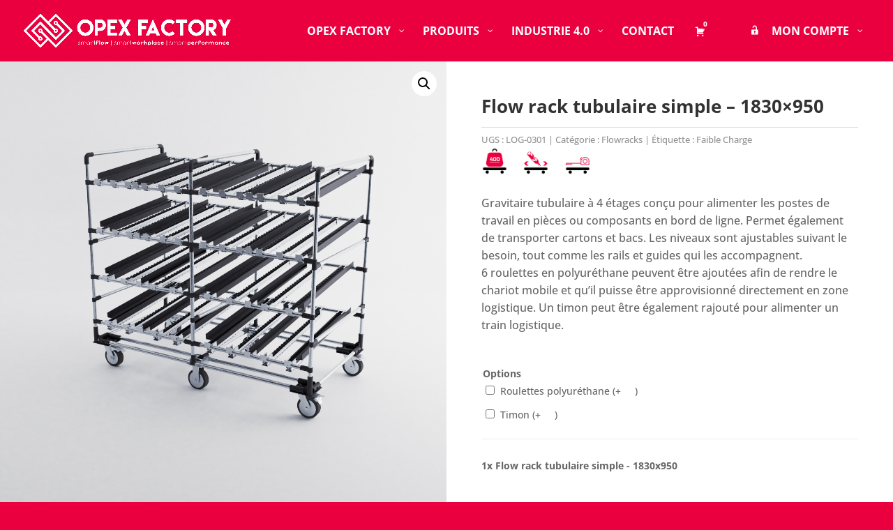

--- FILE ---
content_type: text/css
request_url: https://opexfactory.fr/wp-content/et-cache/global/et-divi-customizer-global.min.css?ver=1767608413
body_size: 937
content:
.et-cart-info{display:none!important}#main-header,#main-header .nav li ul,.et-search-form,#main-header .et_mobile_menu{background-color:#ea003e!important}#main-header{line-height:23px;font-weight:500;top:0;background-color:#ea003e;width:100%;box-shadow:0 1px 0 rgb(0 0 0 / 10%);position:relative;z-index:99999}.et-pb-icon-circle{font-size:48px;border-radius:100%;padding:5px!important}.pa-inline-buttons .et_pb_button_module_wrapper{display:inline-block}.woocommerce .cart .button{background-color: #ea003e!important;font-size:18px}.et_color_scheme_red.woocommerce-page{background-color: #ea003e!important}.et_color_scheme_red.woocommerce a.button.alt,.et_color_scheme_red.woocommerce-page a.button.alt,.et_color_scheme_red.woocommerce button.button.alt,.et_color_scheme_red.woocommerce button.button.alt.disabled,.et_color_scheme_red.woocommerce-page button.button.alt,.et_color_scheme_red.woocommerce-page button.button.alt.disabled,.et_color_scheme_red.woocommerce input.button.alt,.et_color_scheme_red.woocommerce-page input.button.alt,.et_color_scheme_red.woocommerce #respond input#submit.alt,.et_color_scheme_red.woocommerce-page #respond input#submit.alt,.et_color_scheme_red.woocommerce #content input.button.alt,.et_color_scheme_red.woocommerce-page #content input.button.alt,.et_color_scheme_red.woocommerce a.button,.et_color_scheme_red.woocommerce-page a.button,.et_color_scheme_red.woocommerce button.button,.et_color_scheme_red.woocommerce-page button.button,.et_color_scheme_red.woocommerce input.button,.et_color_scheme_red.woocommerce-page input.button,.et_color_scheme_red.woocommerce #respond input#submit,.et_color_scheme_red.woocommerce-page #respond input#submit,.et_color_scheme_red.woocommerce #content input.button,.et_color_scheme_red.woocommerce-page #content input.button,.et_color_scheme_red .woocommerce-message,.et_color_scheme_red .woocommerce-error,.et_color_scheme_red .woocommerce-info{background:#ea003e!important}body #page-container .et_pb_section .et_pb_button_0{color:#ffffff!important;font-size:19px}.woocommerce-MyAccount-navigation-link{border-bottom:2px solid #ea003e;padding:8px 0px 8px 0px}#left-area ul,.entry-content ul,.et-l--body ul,.et-l--footer ul,.et-l--header ul{list-style-type:none;padding:0px 0px 0px 0px;line-height:26px;margin-right:40px}@media screen and (max-width:640px){.woocommerce-MyAccount-content{margin-top:40px}}.woocommerce .col2-set .col-1,.woocommerce-page .col2-set .col-1{float:left;width:48%;font-size:16px}.woocommerce .col2-set .col-2,.woocommerce-page .col2-set .col-2{float:right;width:48%;font-size:16px}.woocommerce form .form-row{padding:0px;margin:0 0 6px}.et_color_scheme_red #et_search_icon:hover,.et_color_scheme_red .mobile_menu_bar:before,.et_color_scheme_red .et_pb_sum,.et_color_scheme_red .et_pb_pricing li a,.et_color_scheme_red .et_pb_pricing_table_button,.et_color_scheme_red .comment-reply-link,.et_color_scheme_red .form-submit .et_pb_button,.et_color_scheme_red .et_pb_bg_layout_light .et_pb_newsletter_button,.et_color_scheme_red .et_pb_contact_submit,.et_color_scheme_red .et_password_protected_form .et_submit_button,.et_color_scheme_red .et_pb_bg_layout_light .et_pb_more_button,.et_color_scheme_red .et_pb_bg_layout_light .et_pb_promo_button,.et_color_scheme_red .et_overlay:before,.et_color_scheme_red .entry-summary p.price ins,.et_color_scheme_red #top-menu li.current-menu-ancestor>a,.et_color_scheme_red #top-menu li.current-menu-item>a,.et_color_scheme_red .bottom-nav li.current-menu-item>a{color:#ffffff!important}@media (max-width:980px){.et_non_fixed_nav.et_transparent_nav #main-header,.et_non_fixed_nav.et_transparent_nav #top-header,.et_fixed_nav #main-header,.et_fixed_nav #top-header{position:fixed}}@media only screen and (max-width :980px){.dc_inverser_colonnes-section .dc_inverser_colonnes-ligne{display:-webkit-flex;display:-ms-flex;display:flex;-webkit-flex-direction:column-reverse;-ms-flex-direction:column-reverse;flex-direction:column-reverse}}#quadmenu.quadmenu-custom_theme_1{color:#000!important}.grecaptcha-badge{display:none}

--- FILE ---
content_type: text/css
request_url: https://opexfactory.fr/wp-content/et-cache/50605/et-core-unified-cpt-tb-50442-deferred-50605.min.css?ver=1767718330
body_size: 1855
content:
.et_pb_section_1_tb_body.et_pb_section,.et_pb_section_2_tb_body.et_pb_section,.et_pb_section_3_tb_body.et_pb_section{padding-top:0px;padding-bottom:0px}.et_pb_row_1_tb_body,.et_pb_row_2_tb_body,.et_pb_row_3_tb_body{background-color:#f7f7f7}.et_pb_row_1_tb_body.et_pb_row{padding-top:50px!important;padding-right:50px!important;padding-bottom:50px!important;padding-left:50px!important;margin-left:0px!important;padding-top:50px;padding-right:50px;padding-bottom:50px;padding-left:50px}.et_pb_row_1_tb_body,body #page-container .et-db #et-boc .et-l .et_pb_row_1_tb_body.et_pb_row,body.et_pb_pagebuilder_layout.single #page-container #et-boc .et-l .et_pb_row_1_tb_body.et_pb_row,body.et_pb_pagebuilder_layout.single.et_full_width_page #page-container .et_pb_row_1_tb_body.et_pb_row,.et_pb_row_2_tb_body,body #page-container .et-db #et-boc .et-l .et_pb_row_2_tb_body.et_pb_row,body.et_pb_pagebuilder_layout.single #page-container #et-boc .et-l .et_pb_row_2_tb_body.et_pb_row,body.et_pb_pagebuilder_layout.single.et_full_width_page #page-container .et_pb_row_2_tb_body.et_pb_row,.et_pb_row_3_tb_body,body #page-container .et-db #et-boc .et-l .et_pb_row_3_tb_body.et_pb_row,body.et_pb_pagebuilder_layout.single #page-container #et-boc .et-l .et_pb_row_3_tb_body.et_pb_row,body.et_pb_pagebuilder_layout.single.et_full_width_page #page-container .et_pb_row_3_tb_body.et_pb_row,.et_pb_row_7_tb_body,body #page-container .et-db #et-boc .et-l .et_pb_row_7_tb_body.et_pb_row,body.et_pb_pagebuilder_layout.single #page-container #et-boc .et-l .et_pb_row_7_tb_body.et_pb_row,body.et_pb_pagebuilder_layout.single.et_full_width_page #page-container .et_pb_row_7_tb_body.et_pb_row{width:100%;max-width:100%}.et_pb_text_1_tb_body{font-weight:300;font-size:24px;letter-spacing:3px}.et_pb_row_2_tb_body.et_pb_row,.et_pb_row_3_tb_body.et_pb_row{padding-top:50px!important;padding-right:25px!important;padding-bottom:50px!important;padding-left:25px!important;margin-left:0px!important;padding-top:50px;padding-right:25px;padding-bottom:50px;padding-left:25px}.et_pb_text_2_tb_body,.et_pb_text_3_tb_body{font-size:26px;letter-spacing:3px}.et_pb_section_4_tb_body.et_pb_section{padding-top:50px;padding-bottom:29px}.et_pb_row_4_tb_body.et_pb_row{padding-bottom:14px!important;padding-bottom:14px}.et_pb_text_4_tb_body.et_pb_text,.et_pb_text_5_tb_body.et_pb_text,.et_pb_text_7_tb_body.et_pb_text,.et_pb_text_9_tb_body.et_pb_text,.et_pb_text_11_tb_body.et_pb_text,.et_pb_text_13_tb_body.et_pb_text,.et_pb_text_15_tb_body.et_pb_text{color:#000000!important}.et_pb_text_4_tb_body{line-height:1.6em;font-weight:700;text-transform:uppercase;font-size:26px;letter-spacing:1px;line-height:1.6em;margin-bottom:2px!important}.et_pb_text_5_tb_body,.et_pb_text_7_tb_body,.et_pb_text_9_tb_body,.et_pb_text_11_tb_body,.et_pb_text_13_tb_body,.et_pb_text_15_tb_body{font-weight:600;text-transform:uppercase;font-size:16px;letter-spacing:1px;margin-bottom:10px!important}.et_pb_text_6_tb_body{line-height:1.6em;font-size:17px;line-height:1.6em}.et_pb_text_8_tb_body,.et_pb_text_10_tb_body,.et_pb_text_14_tb_body,.et_pb_text_17_tb_body{font-size:17px}.et_pb_row_6_tb_body.et_pb_row{padding-bottom:18px!important;padding-bottom:18px}.et_pb_text_12_tb_body{line-height:1.5em;font-size:17px;line-height:1.5em}.et_pb_text_16_tb_body{font-size:17px;margin-bottom:12px!important}.et_pb_section_5_tb_body.et_pb_section{padding-top:18px;padding-bottom:18px}.et_pb_wc_upsells_0_tb_body section.products>h1,.et_pb_wc_upsells_0_tb_body section.products>h2,.et_pb_wc_upsells_0_tb_body section.products>h3,.et_pb_wc_upsells_0_tb_body section.products>h4,.et_pb_wc_upsells_0_tb_body section.products>h5,.et_pb_wc_upsells_0_tb_body section.products>h6{font-weight:700!important;text-transform:uppercase!important;letter-spacing:1px!important;line-height:1.6em!important;text-align:center!important}.et_pb_wc_upsells_0_tb_body ul.products li.product h3,.et_pb_wc_upsells_0_tb_body ul.products li.product h1,.et_pb_wc_upsells_0_tb_body ul.products li.product h2,.et_pb_wc_upsells_0_tb_body ul.products li.product h4,.et_pb_wc_upsells_0_tb_body ul.products li.product h5,.et_pb_wc_upsells_0_tb_body ul.products li.product h6{font-weight:600!important;font-size:16px!important;line-height:1.4em!important}.et_pb_wc_upsells_0_tb_body.et_pb_module .et_shop_image{border-radius:3px 3px 3px 3px;overflow:hidden}.et_pb_wc_upsells_0_tb_body ul.products li.product span.onsale{padding-top:6px!important;padding-right:18px!important;padding-bottom:6px!important;padding-left:18px!important;margin-top:0px!important;margin-right:0px!important;margin-bottom:0px!important;margin-left:0px!important}.et_pb_wc_upsells_0_tb_body ul.products li.product .star-rating{width:calc(5.4em + (0px * 4))}.et_pb_section_6_tb_body.et_pb_section{padding-top:120px;padding-bottom:50px;background-color:#ea003e!important}.et_pb_section_6_tb_body.section_has_divider.et_pb_top_divider .et_pb_top_inside_divider{background-image:url([data-uri]);background-size:100% 110px;top:0;height:110px;z-index:1;transform:scale(1,1)}.et_pb_row_8_tb_body,body #page-container .et-db #et-boc .et-l .et_pb_row_8_tb_body.et_pb_row,body.et_pb_pagebuilder_layout.single #page-container #et-boc .et-l .et_pb_row_8_tb_body.et_pb_row,body.et_pb_pagebuilder_layout.single.et_full_width_page #page-container .et_pb_row_8_tb_body.et_pb_row{width:85%}.et_pb_image_7_tb_body,.et_pb_image_8_tb_body,.et_pb_image_9_tb_body,.et_pb_image_10_tb_body{margin-top:10px!important;margin-bottom:10px!important;text-align:left;margin-left:0}.et_pb_text_18_tb_body.et_pb_text,.et_pb_text_19_tb_body.et_pb_text,.et_pb_text_20_tb_body.et_pb_text,.et_pb_text_21_tb_body.et_pb_text{color:#FFFFFF!important}.et_pb_text_18_tb_body,.et_pb_text_19_tb_body,.et_pb_text_20_tb_body,.et_pb_text_21_tb_body{font-family:'Lato',Helvetica,Arial,Lucida,sans-serif;font-size:15px;padding-top:10px!important;padding-right:25px!important;padding-bottom:10px!important;padding-left:25px!important}.et_pb_text_18_tb_body h4,.et_pb_text_19_tb_body h4,.et_pb_text_20_tb_body h4,.et_pb_text_21_tb_body h4{font-family:'Lato',Helvetica,Arial,Lucida,sans-serif;font-weight:700;font-size:22px;color:#FFFFFF!important}.et_pb_column_6_tb_body,.et_pb_column_7_tb_body,.et_pb_column_9_tb_body,.et_pb_column_10_tb_body{border-right-width:1px;border-right-color:rgba(10,10,10,0.12);padding-top:20px;padding-bottom:20px}.et_pb_column_8_tb_body{border-color:RGBA(0,0,0,0);border-right-width:1px;padding-top:20px;padding-bottom:20px}.et_pb_column_11_tb_body{border-right-color:RGBA(0,0,0,0);padding-top:20px;padding-bottom:20px}.et_pb_column_13_tb_body{border-color:#4e4232 rgba(78,66,50,0.2) rgba(78,66,50,0.2) #4e4232;border-right-width:1px;padding-top:10px;padding-right:25px;padding-bottom:10px;padding-left:25px}.et_pb_column_14_tb_body,.et_pb_column_15_tb_body{border-right-width:1px;border-right-color:rgba(78,66,50,0.2);border-bottom-color:rgba(78,66,50,0.2);padding-top:10px;padding-right:25px;padding-bottom:10px;padding-left:25px}.et_pb_column_16_tb_body{border-right-color:rgba(78,66,50,0.2);border-bottom-color:rgba(78,66,50,0.2);padding-top:10px;padding-right:25px;padding-bottom:10px;padding-left:25px}.et_pb_row_7_tb_body.et_pb_row{padding-right:50px!important;padding-bottom:8px!important;padding-left:50px!important;margin-right:auto!important;margin-bottom:-3px!important;margin-left:auto!important;margin-left:auto!important;margin-right:auto!important;padding-right:50px;padding-bottom:8px;padding-left:50px}.et_pb_row_8_tb_body.et_pb_row{padding-top:0px!important;padding-bottom:0px!important;margin-top:38px!important;margin-right:auto!important;margin-bottom:0px!important;margin-left:auto!important;margin-left:auto!important;margin-right:auto!important;padding-top:0px;padding-bottom:0px}.et_pb_image_7_tb_body.et_pb_module,.et_pb_image_8_tb_body.et_pb_module,.et_pb_image_9_tb_body.et_pb_module,.et_pb_image_10_tb_body.et_pb_module{margin-left:auto!important;margin-right:auto!important}@media only screen and (min-width:981px){.et_pb_text_2_tb_body,.et_pb_row_3_tb_body,.et_pb_text_3_tb_body{display:none!important}.et_pb_row_4_tb_body,body #page-container .et-db #et-boc .et-l .et_pb_row_4_tb_body.et_pb_row,body.et_pb_pagebuilder_layout.single #page-container #et-boc .et-l .et_pb_row_4_tb_body.et_pb_row,body.et_pb_pagebuilder_layout.single.et_full_width_page #page-container .et_pb_row_4_tb_body.et_pb_row{width:55%}.et_pb_row_5_tb_body,body #page-container .et-db #et-boc .et-l .et_pb_row_5_tb_body.et_pb_row,body.et_pb_pagebuilder_layout.single #page-container #et-boc .et-l .et_pb_row_5_tb_body.et_pb_row,body.et_pb_pagebuilder_layout.single.et_full_width_page #page-container .et_pb_row_5_tb_body.et_pb_row,.et_pb_row_6_tb_body,body #page-container .et-db #et-boc .et-l .et_pb_row_6_tb_body.et_pb_row,body.et_pb_pagebuilder_layout.single #page-container #et-boc .et-l .et_pb_row_6_tb_body.et_pb_row,body.et_pb_pagebuilder_layout.single.et_full_width_page #page-container .et_pb_row_6_tb_body.et_pb_row,.et_pb_image_7_tb_body,.et_pb_image_8_tb_body,.et_pb_image_9_tb_body,.et_pb_image_10_tb_body{width:60%}}@media only screen and (max-width:980px){.et_pb_text_1_tb_body{line-height:1.8em}.et_pb_text_2_tb_body{font-size:24px;line-height:2em}.et_pb_row_4_tb_body,body #page-container .et-db #et-boc .et-l .et_pb_row_4_tb_body.et_pb_row,body.et_pb_pagebuilder_layout.single #page-container #et-boc .et-l .et_pb_row_4_tb_body.et_pb_row,body.et_pb_pagebuilder_layout.single.et_full_width_page #page-container .et_pb_row_4_tb_body.et_pb_row{width:55%}.et_pb_text_4_tb_body{font-size:26px}.et_pb_row_5_tb_body,body #page-container .et-db #et-boc .et-l .et_pb_row_5_tb_body.et_pb_row,body.et_pb_pagebuilder_layout.single #page-container #et-boc .et-l .et_pb_row_5_tb_body.et_pb_row,body.et_pb_pagebuilder_layout.single.et_full_width_page #page-container .et_pb_row_5_tb_body.et_pb_row,.et_pb_row_6_tb_body,body #page-container .et-db #et-boc .et-l .et_pb_row_6_tb_body.et_pb_row,body.et_pb_pagebuilder_layout.single #page-container #et-boc .et-l .et_pb_row_6_tb_body.et_pb_row,body.et_pb_pagebuilder_layout.single.et_full_width_page #page-container .et_pb_row_6_tb_body.et_pb_row,.et_pb_image_7_tb_body,.et_pb_image_8_tb_body,.et_pb_image_9_tb_body,.et_pb_image_10_tb_body{width:60%}.et_pb_row_7_tb_body.et_pb_row{padding-right:50px!important;padding-bottom:8px!important;padding-left:50px!important;padding-right:50px!important;padding-bottom:8px!important;padding-left:50px!important}.et_pb_image_7_tb_body .et_pb_image_wrap img,.et_pb_image_8_tb_body .et_pb_image_wrap img,.et_pb_image_9_tb_body .et_pb_image_wrap img,.et_pb_image_10_tb_body .et_pb_image_wrap img{width:auto}.et_pb_text_18_tb_body,.et_pb_text_19_tb_body,.et_pb_text_20_tb_body,.et_pb_text_21_tb_body{font-size:18px;padding-top:10px!important;padding-right:25px!important;padding-bottom:10px!important;padding-left:25px!important}.et_pb_column_6_tb_body,.et_pb_column_7_tb_body,.et_pb_column_9_tb_body,.et_pb_column_10_tb_body{border-right-width:1px;border-right-color:rgba(10,10,10,0.12)}.et_pb_column_8_tb_body{border-right-width:1px}.et_pb_column_11_tb_body{border-right-color:RGBA(0,0,0,0)}.et_pb_column_13_tb_body{border-right-width:1px;border-bottom-width:1px;border-right-color:rgba(78,66,50,0.2);border-bottom-color:rgba(78,66,50,0.2);padding-top:10px;padding-right:25px;padding-bottom:10px;padding-left:25px}.et_pb_column_14_tb_body{border-right-width:0px;border-bottom-width:1px;border-right-color:rgba(78,66,50,0.2);border-bottom-color:rgba(78,66,50,0.2);padding-top:10px;padding-right:25px;padding-bottom:10px;padding-left:25px}.et_pb_column_15_tb_body{border-right-width:1px;border-bottom-width:0px;border-right-color:rgba(78,66,50,0.2);border-bottom-color:rgba(78,66,50,0.2);padding-top:10px;padding-right:25px;padding-bottom:10px;padding-left:25px}.et_pb_column_16_tb_body{border-right-color:rgba(78,66,50,0.2);border-bottom-color:rgba(78,66,50,0.2);border-bottom-width:0px;padding-top:10px;padding-right:25px;padding-bottom:10px;padding-left:25px}}@media only screen and (min-width:768px) and (max-width:980px){.et_pb_row_1_tb_body,.et_pb_row_3_tb_body,.et_pb_text_3_tb_body{display:none!important}}@media only screen and (max-width:767px){.et_pb_row_1_tb_body,.et_pb_row_2_tb_body{display:none!important}.et_pb_text_1_tb_body{line-height:1.4em}.et_pb_text_2_tb_body{font-size:16px;line-height:3em;display:none!important}.et_pb_text_3_tb_body{font-size:16px;line-height:3em}.et_pb_row_4_tb_body,body #page-container .et-db #et-boc .et-l .et_pb_row_4_tb_body.et_pb_row,body.et_pb_pagebuilder_layout.single #page-container #et-boc .et-l .et_pb_row_4_tb_body.et_pb_row,body.et_pb_pagebuilder_layout.single.et_full_width_page #page-container .et_pb_row_4_tb_body.et_pb_row{width:100%}.et_pb_text_4_tb_body{font-size:20px}.et_pb_row_5_tb_body,body #page-container .et-db #et-boc .et-l .et_pb_row_5_tb_body.et_pb_row,body.et_pb_pagebuilder_layout.single #page-container #et-boc .et-l .et_pb_row_5_tb_body.et_pb_row,body.et_pb_pagebuilder_layout.single.et_full_width_page #page-container .et_pb_row_5_tb_body.et_pb_row,.et_pb_row_6_tb_body,body #page-container .et-db #et-boc .et-l .et_pb_row_6_tb_body.et_pb_row,body.et_pb_pagebuilder_layout.single #page-container #et-boc .et-l .et_pb_row_6_tb_body.et_pb_row,body.et_pb_pagebuilder_layout.single.et_full_width_page #page-container .et_pb_row_6_tb_body.et_pb_row{width:80%}.et_pb_row_7_tb_body.et_pb_row{padding-right:20px!important;padding-bottom:8px!important;padding-left:20px!important;padding-right:20px!important;padding-bottom:8px!important;padding-left:20px!important}.et_pb_wc_upsells_0_tb_body section.products>h1,.et_pb_wc_upsells_0_tb_body section.products>h2,.et_pb_wc_upsells_0_tb_body section.products>h3,.et_pb_wc_upsells_0_tb_body section.products>h4,.et_pb_wc_upsells_0_tb_body section.products>h5,.et_pb_wc_upsells_0_tb_body section.products>h6{font-size:15px!important}.et_pb_image_7_tb_body,.et_pb_image_8_tb_body,.et_pb_image_9_tb_body,.et_pb_image_10_tb_body{width:55%}.et_pb_image_7_tb_body .et_pb_image_wrap img,.et_pb_image_8_tb_body .et_pb_image_wrap img,.et_pb_image_9_tb_body .et_pb_image_wrap img,.et_pb_image_10_tb_body .et_pb_image_wrap img{width:auto}.et_pb_text_18_tb_body,.et_pb_text_19_tb_body,.et_pb_text_20_tb_body,.et_pb_text_21_tb_body{font-size:14px;padding-top:10px!important;padding-right:25px!important;padding-bottom:50px!important;padding-left:25px!important}.et_pb_column_6_tb_body,.et_pb_column_7_tb_body,.et_pb_column_9_tb_body,.et_pb_column_10_tb_body{border-right-width:0px;border-right-color:rgba(10,10,10,0.12)}.et_pb_column_8_tb_body{border-right-width:0px}.et_pb_column_11_tb_body{border-right-color:RGBA(0,0,0,0)}.et_pb_column_13_tb_body,.et_pb_column_14_tb_body,.et_pb_column_15_tb_body{border-right-width:0px;border-bottom-width:1px;border-right-color:rgba(78,66,50,0.2);border-bottom-color:rgba(78,66,50,0.2);padding-top:10px;padding-right:0px;padding-bottom:10px;padding-left:0px}.et_pb_column_16_tb_body{border-right-width:0px;border-bottom-width:0px;border-right-color:rgba(78,66,50,0.2);border-bottom-color:rgba(78,66,50,0.2);padding-top:10px;padding-right:0px;padding-bottom:10px;padding-left:0px}}